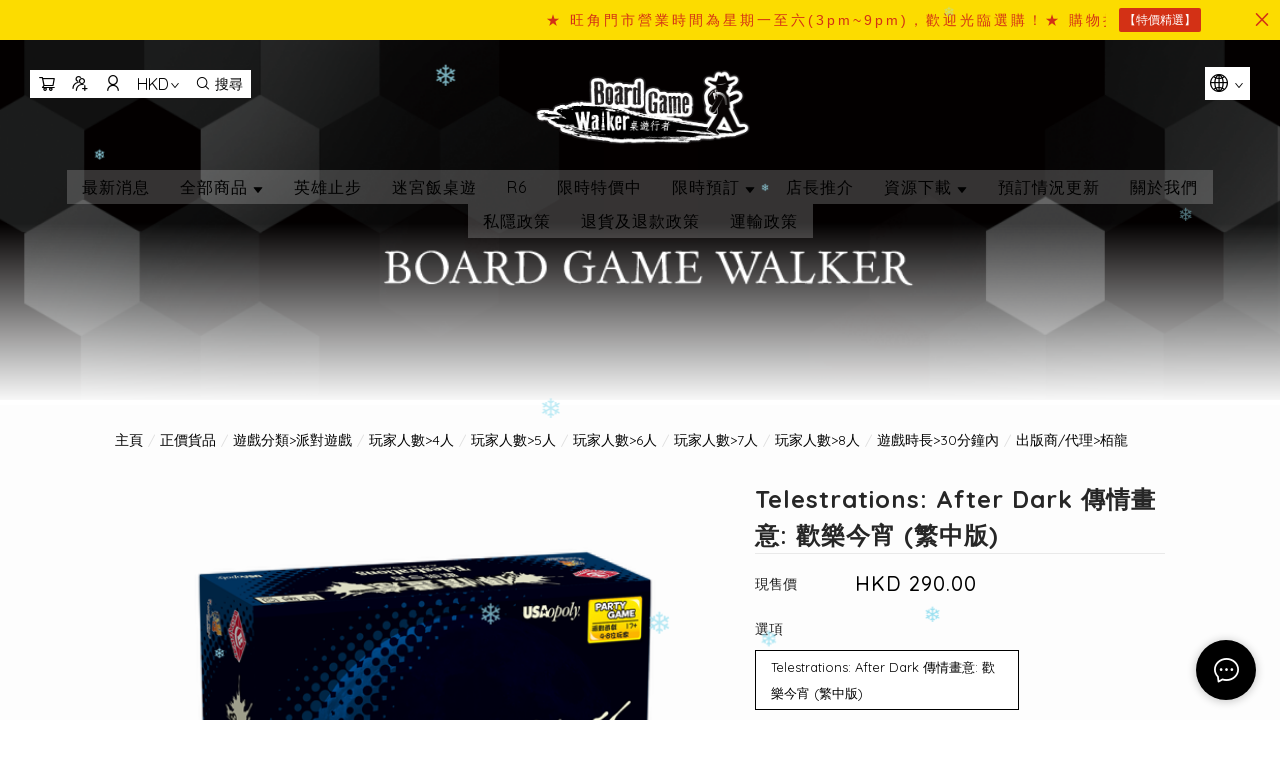

--- FILE ---
content_type: application/javascript
request_url: https://cdn.shopages3.com/buyer/build/202305/vendor.async-validator.fc9160a8748a56641d30.js
body_size: 4277
content:
"use strict";(self.webpackChunkreact_shopage_buyer=self.webpackChunkreact_shopage_buyer||[]).push([[9050],{16906:function(e,t,r){Object.defineProperty(t,"__esModule",{value:!0});var n,a=Object.assign||function(e){for(var t=1;t<arguments.length;t++){var r=arguments[t];for(var n in r)Object.prototype.hasOwnProperty.call(r,n)&&(e[n]=r[n])}return e},u="function"==typeof Symbol&&"symbol"==typeof Symbol.iterator?function(e){return typeof e}:function(e){return e&&"function"==typeof Symbol&&e.constructor===Symbol&&e!==Symbol.prototype?"symbol":typeof e},i=r(96755),o=(n=r(22485))&&n.__esModule?n:{default:n},f=r(51337);function l(e){this.rules=null,this._messages=f.messages,this.define(e)}l.prototype={messages:function(e){return e&&(this._messages=(0,i.deepMerge)((0,f.newMessages)(),e)),this._messages},define:function(e){if(!e)throw new Error("Cannot configure a schema with no rules");if("object"!==(void 0===e?"undefined":u(e))||Array.isArray(e))throw new Error("Rules must be an object");this.rules={};var t=void 0,r=void 0;for(t in e)e.hasOwnProperty(t)&&(r=e[t],this.rules[t]=Array.isArray(r)?r:[r])},validate:function(e){var t=this,r=e,n=arguments.length>1&&void 0!==arguments[1]?arguments[1]:{},o=arguments.length>2&&void 0!==arguments[2]?arguments[2]:function(){};if("function"==typeof n&&(o=n,n={}),!this.rules||0===Object.keys(this.rules).length)return o&&o(),Promise.resolve();if(n.messages){var s=this.messages();s===f.messages&&(s=(0,f.newMessages)()),(0,i.deepMerge)(s,n.messages),n.messages=s}else n.messages=this.messages();var d=void 0,c=void 0,p={};(n.keys||Object.keys(this.rules)).forEach((function(n){d=t.rules[n],c=r[n],d.forEach((function(u){var i=u;"function"==typeof i.transform&&(r===e&&(r=a({},r)),c=r[n]=i.transform(c)),(i="function"==typeof i?{validator:i}:a({},i)).validator=t.getValidationMethod(i),i.field=n,i.fullField=i.fullField||n,i.type=t.getType(i),i.validator&&(p[n]=p[n]||[],p[n].push({rule:i,value:c,source:r,field:n}))}))}));var y={};return(0,i.asyncMap)(p,n,(function(e,t){var r=e.rule,o=!("object"!==r.type&&"array"!==r.type||"object"!==u(r.fields)&&"object"!==u(r.defaultField));function f(e,t){return a({},t,{fullField:r.fullField+"."+e})}function s(){var u=arguments.length>0&&void 0!==arguments[0]?arguments[0]:[];if(Array.isArray(u)||(u=[u]),!n.suppressWarning&&u.length&&l.warning("async-validator:",u),u.length&&r.message&&(u=[].concat(r.message)),u=u.map((0,i.complementError)(r)),n.first&&u.length)return y[r.field]=1,t(u);if(o){if(r.required&&!e.value)return u=r.message?[].concat(r.message).map((0,i.complementError)(r)):n.error?[n.error(r,(0,i.format)(n.messages.required,r.field))]:[],t(u);var s={};if(r.defaultField)for(var d in e.value)e.value.hasOwnProperty(d)&&(s[d]=r.defaultField);for(var c in s=a({},s,e.rule.fields))if(s.hasOwnProperty(c)){var p=Array.isArray(s[c])?s[c]:[s[c]];s[c]=p.map(f.bind(null,c))}var m=new l(s);m.messages(n.messages),e.rule.options&&(e.rule.options.messages=n.messages,e.rule.options.error=n.error),m.validate(e.value,e.rule.options||n,(function(e){var r=[];u&&u.length&&r.push.apply(r,u),e&&e.length&&r.push.apply(r,e),t(r.length?r:null)}))}else t(u)}o=o&&(r.required||!r.required&&e.value),r.field=e.field;var d=void 0;r.asyncValidator?d=r.asyncValidator(r,e.value,s,e.source,n):r.validator&&(!0===(d=r.validator(r,e.value,s,e.source,n))?s():!1===d?s(r.message||r.field+" fails"):d instanceof Array?s(d):d instanceof Error&&s(d.message)),d&&d.then&&d.then((function(){return s()}),(function(e){return s(e)}))}),(function(e){!function(e){var t,r,n=void 0,a=[],u={};for(n=0;n<e.length;n++)t=e[n],r=void 0,Array.isArray(t)?a=(r=a).concat.apply(r,t):a.push(t);a.length?u=(0,i.convertFieldsError)(a):(a=null,u=null),o(a,u)}(e)}))},getType:function(e){if(void 0===e.type&&e.pattern instanceof RegExp&&(e.type="pattern"),"function"!=typeof e.validator&&e.type&&!o.default.hasOwnProperty(e.type))throw new Error((0,i.format)("Unknown rule type %s",e.type));return e.type||"string"},getValidationMethod:function(e){if("function"==typeof e.validator)return e.validator;var t=Object.keys(e),r=t.indexOf("message");return-1!==r&&t.splice(r,1),1===t.length&&"required"===t[0]?o.default.required:o.default[this.getType(e)]||!1}},l.register=function(e,t){if("function"!=typeof t)throw new Error("Cannot register a validator by type, validator is not a function");o.default[e]=t},l.warning=i.warning,l.messages=f.messages,t.default=l},51337:function(e,t){function r(){return{default:"Validation error on field %s",required:"%s is required",enum:"%s must be one of %s",whitespace:"%s cannot be empty",date:{format:"%s date %s is invalid for format %s",parse:"%s date could not be parsed, %s is invalid ",invalid:"%s date %s is invalid"},types:{string:"%s is not a %s",method:"%s is not a %s (function)",array:"%s is not an %s",object:"%s is not an %s",number:"%s is not a %s",date:"%s is not a %s",boolean:"%s is not a %s",integer:"%s is not an %s",float:"%s is not a %s",regexp:"%s is not a valid %s",email:"%s is not a valid %s",url:"%s is not a valid %s",hex:"%s is not a valid %s"},string:{len:"%s must be exactly %s characters",min:"%s must be at least %s characters",max:"%s cannot be longer than %s characters",range:"%s must be between %s and %s characters"},number:{len:"%s must equal %s",min:"%s cannot be less than %s",max:"%s cannot be greater than %s",range:"%s must be between %s and %s"},array:{len:"%s must be exactly %s in length",min:"%s cannot be less than %s in length",max:"%s cannot be greater than %s in length",range:"%s must be between %s and %s in length"},pattern:{mismatch:"%s value %s does not match pattern %s"},clone:function(){var e=JSON.parse(JSON.stringify(this));return e.clone=this.clone,e}}}Object.defineProperty(t,"__esModule",{value:!0}),t.newMessages=r,t.messages=r()},58888:function(e,t,r){Object.defineProperty(t,"__esModule",{value:!0});var n=function(e){if(e&&e.__esModule)return e;var t={};if(null!=e)for(var r in e)Object.prototype.hasOwnProperty.call(e,r)&&(t[r]=e[r]);return t.default=e,t}(r(96755)),a="enum";t.default=function(e,t,r,u,i){e[a]=Array.isArray(e[a])?e[a]:[],-1===e[a].indexOf(t)&&u.push(n.format(i.messages[a],e.fullField,e[a].join(", ")))}},22718:function(e,t,r){Object.defineProperty(t,"__esModule",{value:!0});var n=l(r(18860)),a=l(r(55161)),u=l(r(45092)),i=l(r(90334)),o=l(r(58888)),f=l(r(38112));function l(e){return e&&e.__esModule?e:{default:e}}t.default={required:n.default,whitespace:a.default,type:u.default,range:i.default,enum:o.default,pattern:f.default}},38112:function(e,t,r){Object.defineProperty(t,"__esModule",{value:!0});var n=function(e){if(e&&e.__esModule)return e;var t={};if(null!=e)for(var r in e)Object.prototype.hasOwnProperty.call(e,r)&&(t[r]=e[r]);return t.default=e,t}(r(96755));t.default=function(e,t,r,a,u){e.pattern&&(e.pattern instanceof RegExp?(e.pattern.lastIndex=0,e.pattern.test(t)||a.push(n.format(u.messages.pattern.mismatch,e.fullField,t,e.pattern))):"string"==typeof e.pattern&&(new RegExp(e.pattern).test(t)||a.push(n.format(u.messages.pattern.mismatch,e.fullField,t,e.pattern))))}},90334:function(e,t,r){Object.defineProperty(t,"__esModule",{value:!0});var n=function(e){if(e&&e.__esModule)return e;var t={};if(null!=e)for(var r in e)Object.prototype.hasOwnProperty.call(e,r)&&(t[r]=e[r]);return t.default=e,t}(r(96755));t.default=function(e,t,r,a,u){var i="number"==typeof e.len,o="number"==typeof e.min,f="number"==typeof e.max,l=t,s=null,d="number"==typeof t,c="string"==typeof t,p=Array.isArray(t);if(d?s="number":c?s="string":p&&(s="array"),!s)return!1;p&&(l=t.length),c&&(l=t.replace(/[\uD800-\uDBFF][\uDC00-\uDFFF]/g,"_").length),i?l!==e.len&&a.push(n.format(u.messages[s].len,e.fullField,e.len)):o&&!f&&l<e.min?a.push(n.format(u.messages[s].min,e.fullField,e.min)):f&&!o&&l>e.max?a.push(n.format(u.messages[s].max,e.fullField,e.max)):o&&f&&(l<e.min||l>e.max)&&a.push(n.format(u.messages[s].range,e.fullField,e.min,e.max))}},18860:function(e,t,r){Object.defineProperty(t,"__esModule",{value:!0});var n=function(e){if(e&&e.__esModule)return e;var t={};if(null!=e)for(var r in e)Object.prototype.hasOwnProperty.call(e,r)&&(t[r]=e[r]);return t.default=e,t}(r(96755));t.default=function(e,t,r,a,u,i){!e.required||r.hasOwnProperty(e.field)&&!n.isEmptyValue(t,i||e.type)||a.push(n.format(u.messages.required,e.fullField))}},45092:function(e,t,r){Object.defineProperty(t,"__esModule",{value:!0});var n,a="function"==typeof Symbol&&"symbol"==typeof Symbol.iterator?function(e){return typeof e}:function(e){return e&&"function"==typeof Symbol&&e.constructor===Symbol&&e!==Symbol.prototype?"symbol":typeof e},u=function(e){if(e&&e.__esModule)return e;var t={};if(null!=e)for(var r in e)Object.prototype.hasOwnProperty.call(e,r)&&(t[r]=e[r]);return t.default=e,t}(r(96755)),i=(n=r(18860))&&n.__esModule?n:{default:n},o={email:/^(([^<>()\[\]\\.,;:\s@"]+(\.[^<>()\[\]\\.,;:\s@"]+)*)|(".+"))@((\[[0-9]{1,3}\.[0-9]{1,3}\.[0-9]{1,3}\.[0-9]{1,3}])|(([a-zA-Z\-0-9]+\.)+[a-zA-Z]{2,}))$/,url:new RegExp("^(?!mailto:)(?:(?:http|https|ftp)://|//)(?:\\S+(?::\\S*)?@)?(?:(?:(?:[1-9]\\d?|1\\d\\d|2[01]\\d|22[0-3])(?:\\.(?:1?\\d{1,2}|2[0-4]\\d|25[0-5])){2}(?:\\.(?:[0-9]\\d?|1\\d\\d|2[0-4]\\d|25[0-4]))|(?:(?:[a-z\\u00a1-\\uffff0-9]+-?)*[a-z\\u00a1-\\uffff0-9]+)(?:\\.(?:[a-z\\u00a1-\\uffff0-9]+-?)*[a-z\\u00a1-\\uffff0-9]+)*(?:\\.(?:[a-z\\u00a1-\\uffff]{2,})))|localhost)(?::\\d{2,5})?(?:(/|\\?|#)[^\\s]*)?$","i"),hex:/^#?([a-f0-9]{6}|[a-f0-9]{3})$/i},f={integer:function(e){return f.number(e)&&parseInt(e,10)===e},float:function(e){return f.number(e)&&!f.integer(e)},array:function(e){return Array.isArray(e)},regexp:function(e){if(e instanceof RegExp)return!0;try{return!!new RegExp(e)}catch(e){return!1}},date:function(e){return"function"==typeof e.getTime&&"function"==typeof e.getMonth&&"function"==typeof e.getYear},number:function(e){return!isNaN(e)&&"number"==typeof e},object:function(e){return"object"===(void 0===e?"undefined":a(e))&&!f.array(e)},method:function(e){return"function"==typeof e},email:function(e){return"string"==typeof e&&!!e.match(o.email)&&e.length<255},url:function(e){return"string"==typeof e&&!!e.match(o.url)},hex:function(e){return"string"==typeof e&&!!e.match(o.hex)}};t.default=function(e,t,r,n,o){if(e.required&&void 0===t)(0,i.default)(e,t,r,n,o);else{var l=e.type;["integer","float","array","regexp","object","method","email","number","date","url","hex"].indexOf(l)>-1?f[l](t)||n.push(u.format(o.messages.types[l],e.fullField,e.type)):l&&(void 0===t?"undefined":a(t))!==e.type&&n.push(u.format(o.messages.types[l],e.fullField,e.type))}}},55161:function(e,t,r){Object.defineProperty(t,"__esModule",{value:!0});var n=function(e){if(e&&e.__esModule)return e;var t={};if(null!=e)for(var r in e)Object.prototype.hasOwnProperty.call(e,r)&&(t[r]=e[r]);return t.default=e,t}(r(96755));t.default=function(e,t,r,a,u){(/^\s+$/.test(t)||""===t)&&a.push(n.format(u.messages.whitespace,e.fullField))}},96755:function(e,t){Object.defineProperty(t,"__esModule",{value:!0});var r=Object.assign||function(e){for(var t=1;t<arguments.length;t++){var r=arguments[t];for(var n in r)Object.prototype.hasOwnProperty.call(r,n)&&(e[n]=r[n])}return e},n="function"==typeof Symbol&&"symbol"==typeof Symbol.iterator?function(e){return typeof e}:function(e){return e&&"function"==typeof Symbol&&e.constructor===Symbol&&e!==Symbol.prototype?"symbol":typeof e};t.convertFieldsError=u,t.format=function(){for(var e=arguments.length,t=Array(e),r=0;r<e;r++)t[r]=arguments[r];var n=1,u=t[0],i=t.length;if("function"==typeof u)return u.apply(null,t.slice(1));if("string"==typeof u){for(var o=String(u).replace(a,(function(e){if("%%"===e)return"%";if(n>=i)return e;switch(e){case"%s":return String(t[n++]);case"%d":return Number(t[n++]);case"%j":try{return JSON.stringify(t[n++])}catch(e){return"[Circular]"}break;default:return e}})),f=t[n];n<i;f=t[++n])o+=" "+f;return o}return u},t.isEmptyValue=function(e,t){return null==e||(!("array"!==t||!Array.isArray(e)||e.length)||!(!function(e){return"string"===e||"url"===e||"hex"===e||"email"===e||"pattern"===e}(t)||"string"!=typeof e||e))},t.isEmptyObject=function(e){return 0===Object.keys(e).length},t.asyncMap=function(e,t,r,n){if(t.first){var a=function(e){var t=[];return Object.keys(e).forEach((function(r){t.push.apply(t,e[r])})),t}(e);return i(a,r,n)}var o=t.firstFields||[];!0===o&&(o=Object.keys(e));var f=Object.keys(e),l=f.length,s=0,d=[],c=new Promise((function(t,a){var c=function(e){if(d.push.apply(d,e),++s===l)return n(d),d.length?a({errors:d,fields:u(d)}):t()};f.forEach((function(t){var n=e[t];-1!==o.indexOf(t)?i(n,r,c):function(e,t,r){var n=[],a=0,u=e.length;function i(e){n.push.apply(n,e),++a===u&&r(n)}e.forEach((function(e){t(e,i)}))}(n,r,c)}))}));return c.catch((function(e){return e})),c},t.complementError=function(e){return function(t){return t&&t.message?(t.field=t.field||e.fullField,t):{message:"function"==typeof t?t():t,field:t.field||e.fullField}}},t.deepMerge=function(e,t){if(t)for(var a in t)if(t.hasOwnProperty(a)){var u=t[a];"object"===(void 0===u?"undefined":n(u))&&"object"===n(e[a])?e[a]=r({},e[a],u):e[a]=u}return e};var a=/%[sdj%]/g;function u(e){if(!e||!e.length)return null;var t={};return e.forEach((function(e){var r=e.field;t[r]=t[r]||[],t[r].push(e)})),t}function i(e,t,r){var n=0,a=e.length;!function u(i){if(i&&i.length)r(i);else{var o=n;n+=1,o<a?t(e[o],u):r([])}}([])}t.warning=function(){}},47864:function(e,t,r){Object.defineProperty(t,"__esModule",{value:!0});var n,a=(n=r(22718))&&n.__esModule?n:{default:n},u=r(96755);t.default=function(e,t,r,n,i){var o=[];if(e.required||!e.required&&n.hasOwnProperty(e.field)){if((0,u.isEmptyValue)(t,"array")&&!e.required)return r();a.default.required(e,t,n,o,i,"array"),(0,u.isEmptyValue)(t,"array")||(a.default.type(e,t,n,o,i),a.default.range(e,t,n,o,i))}r(o)}},33419:function(e,t,r){Object.defineProperty(t,"__esModule",{value:!0});var n,a=r(96755),u=(n=r(22718))&&n.__esModule?n:{default:n};t.default=function(e,t,r,n,i){var o=[];if(e.required||!e.required&&n.hasOwnProperty(e.field)){if((0,a.isEmptyValue)(t)&&!e.required)return r();u.default.required(e,t,n,o,i),void 0!==t&&u.default.type(e,t,n,o,i)}r(o)}},23098:function(e,t,r){Object.defineProperty(t,"__esModule",{value:!0});var n,a=(n=r(22718))&&n.__esModule?n:{default:n},u=r(96755);t.default=function(e,t,r,n,i){var o=[];if(e.required||!e.required&&n.hasOwnProperty(e.field)){if((0,u.isEmptyValue)(t)&&!e.required)return r();if(a.default.required(e,t,n,o,i),!(0,u.isEmptyValue)(t)){var f=void 0;f="number"==typeof t?new Date(t):t,a.default.type(e,f,n,o,i),f&&a.default.range(e,f.getTime(),n,o,i)}}r(o)}},32370:function(e,t,r){Object.defineProperty(t,"__esModule",{value:!0});var n,a=(n=r(22718))&&n.__esModule?n:{default:n},u=r(96755);t.default=function(e,t,r,n,i){var o=[];if(e.required||!e.required&&n.hasOwnProperty(e.field)){if((0,u.isEmptyValue)(t)&&!e.required)return r();a.default.required(e,t,n,o,i),t&&a.default.enum(e,t,n,o,i)}r(o)}},49711:function(e,t,r){Object.defineProperty(t,"__esModule",{value:!0});var n,a=(n=r(22718))&&n.__esModule?n:{default:n},u=r(96755);t.default=function(e,t,r,n,i){var o=[];if(e.required||!e.required&&n.hasOwnProperty(e.field)){if((0,u.isEmptyValue)(t)&&!e.required)return r();a.default.required(e,t,n,o,i),void 0!==t&&(a.default.type(e,t,n,o,i),a.default.range(e,t,n,o,i))}r(o)}},22485:function(e,t,r){Object.defineProperty(t,"__esModule",{value:!0});var n=h(r(82957)),a=h(r(38205)),u=h(r(7886)),i=h(r(33419)),o=h(r(82255)),f=h(r(96930)),l=h(r(49711)),s=h(r(47864)),d=h(r(22446)),c=h(r(32370)),p=h(r(43236)),y=h(r(23098)),m=h(r(27629)),v=h(r(50280));function h(e){return e&&e.__esModule?e:{default:e}}t.default={string:n.default,method:a.default,number:u.default,boolean:i.default,regexp:o.default,integer:f.default,float:l.default,array:s.default,object:d.default,enum:c.default,pattern:p.default,date:y.default,url:v.default,hex:v.default,email:v.default,required:m.default}},96930:function(e,t,r){Object.defineProperty(t,"__esModule",{value:!0});var n,a=(n=r(22718))&&n.__esModule?n:{default:n},u=r(96755);t.default=function(e,t,r,n,i){var o=[];if(e.required||!e.required&&n.hasOwnProperty(e.field)){if((0,u.isEmptyValue)(t)&&!e.required)return r();a.default.required(e,t,n,o,i),void 0!==t&&(a.default.type(e,t,n,o,i),a.default.range(e,t,n,o,i))}r(o)}},38205:function(e,t,r){Object.defineProperty(t,"__esModule",{value:!0});var n,a=(n=r(22718))&&n.__esModule?n:{default:n},u=r(96755);t.default=function(e,t,r,n,i){var o=[];if(e.required||!e.required&&n.hasOwnProperty(e.field)){if((0,u.isEmptyValue)(t)&&!e.required)return r();a.default.required(e,t,n,o,i),void 0!==t&&a.default.type(e,t,n,o,i)}r(o)}},7886:function(e,t,r){Object.defineProperty(t,"__esModule",{value:!0});var n,a=(n=r(22718))&&n.__esModule?n:{default:n},u=r(96755);t.default=function(e,t,r,n,i){var o=[];if(e.required||!e.required&&n.hasOwnProperty(e.field)){if(""===t&&(t=void 0),(0,u.isEmptyValue)(t)&&!e.required)return r();a.default.required(e,t,n,o,i),void 0!==t&&(a.default.type(e,t,n,o,i),a.default.range(e,t,n,o,i))}r(o)}},22446:function(e,t,r){Object.defineProperty(t,"__esModule",{value:!0});var n,a=(n=r(22718))&&n.__esModule?n:{default:n},u=r(96755);t.default=function(e,t,r,n,i){var o=[];if(e.required||!e.required&&n.hasOwnProperty(e.field)){if((0,u.isEmptyValue)(t)&&!e.required)return r();a.default.required(e,t,n,o,i),void 0!==t&&a.default.type(e,t,n,o,i)}r(o)}},43236:function(e,t,r){Object.defineProperty(t,"__esModule",{value:!0});var n,a=(n=r(22718))&&n.__esModule?n:{default:n},u=r(96755);t.default=function(e,t,r,n,i){var o=[];if(e.required||!e.required&&n.hasOwnProperty(e.field)){if((0,u.isEmptyValue)(t,"string")&&!e.required)return r();a.default.required(e,t,n,o,i),(0,u.isEmptyValue)(t,"string")||a.default.pattern(e,t,n,o,i)}r(o)}},82255:function(e,t,r){Object.defineProperty(t,"__esModule",{value:!0});var n,a=(n=r(22718))&&n.__esModule?n:{default:n},u=r(96755);t.default=function(e,t,r,n,i){var o=[];if(e.required||!e.required&&n.hasOwnProperty(e.field)){if((0,u.isEmptyValue)(t)&&!e.required)return r();a.default.required(e,t,n,o,i),(0,u.isEmptyValue)(t)||a.default.type(e,t,n,o,i)}r(o)}},27629:function(e,t,r){Object.defineProperty(t,"__esModule",{value:!0});var n,a="function"==typeof Symbol&&"symbol"==typeof Symbol.iterator?function(e){return typeof e}:function(e){return e&&"function"==typeof Symbol&&e.constructor===Symbol&&e!==Symbol.prototype?"symbol":typeof e},u=(n=r(22718))&&n.__esModule?n:{default:n};t.default=function(e,t,r,n,i){var o=[],f=Array.isArray(t)?"array":void 0===t?"undefined":a(t);u.default.required(e,t,n,o,i,f),r(o)}},82957:function(e,t,r){Object.defineProperty(t,"__esModule",{value:!0});var n,a=(n=r(22718))&&n.__esModule?n:{default:n},u=r(96755);t.default=function(e,t,r,n,i){var o=[];if(e.required||!e.required&&n.hasOwnProperty(e.field)){if((0,u.isEmptyValue)(t,"string")&&!e.required)return r();a.default.required(e,t,n,o,i,"string"),(0,u.isEmptyValue)(t,"string")||(a.default.type(e,t,n,o,i),a.default.range(e,t,n,o,i),a.default.pattern(e,t,n,o,i),!0===e.whitespace&&a.default.whitespace(e,t,n,o,i))}r(o)}},50280:function(e,t,r){Object.defineProperty(t,"__esModule",{value:!0});var n,a=(n=r(22718))&&n.__esModule?n:{default:n},u=r(96755);t.default=function(e,t,r,n,i){var o=e.type,f=[];if(e.required||!e.required&&n.hasOwnProperty(e.field)){if((0,u.isEmptyValue)(t,o)&&!e.required)return r();a.default.required(e,t,n,f,i,o),(0,u.isEmptyValue)(t,o)||a.default.type(e,t,n,f,i)}r(f)}}}]);